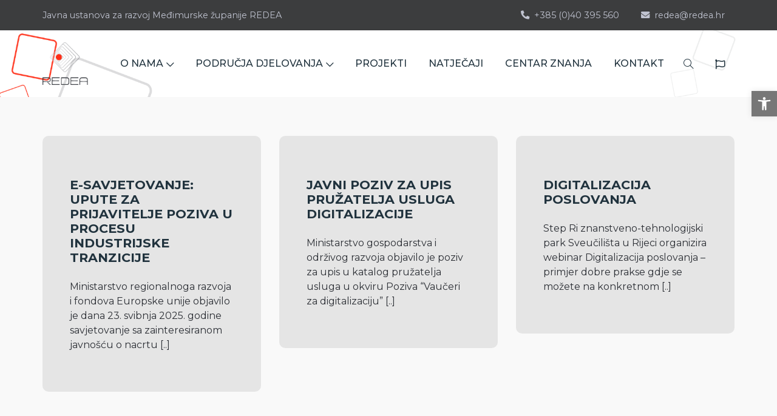

--- FILE ---
content_type: text/html; charset=UTF-8
request_url: https://www.redea.hr/tag/digitalizacija-poslovanja/
body_size: 11630
content:
    <!DOCTYPE html>
<html>
	<head>
	<!-- ==============================================
        Basic Page Needs
        =============================================== -->
        <meta charset="utf-8">
        <meta http-equiv="x-ua-compatible" content="ie=edge">
        <meta name="viewport" content="width=device-width, initial-scale=1">

        <!--[if IE]><meta http-equiv="x-ua-compatible" content="IE=9" /><![endif]-->

        

        <!-- ==============================================
        Favicons
        =============================================== -->
        <link rel="shortcut icon" href="https://www.redea.hr/wp-content/themes/redea/assets/images/favicon.ico">
        
        <!-- ==============================================
        Vendor Stylesheet
        =============================================== -->
        <link rel="stylesheet" href="https://www.redea.hr/wp-content/themes/redea/assets/css/vendor/bootstrap.min.css">
        <link rel="stylesheet" href="https://www.redea.hr/wp-content/themes/redea/assets/css/vendor/slider.min.css">
        <link rel="stylesheet" href="https://www.redea.hr/wp-content/themes/redea/assets/css/main.css">
        <link rel="stylesheet" href="https://www.redea.hr/wp-content/themes/redea/assets/css/vendor/icons.min.css">
        <link rel="stylesheet" href="https://www.redea.hr/wp-content/themes/redea/assets/css/vendor/icons-fa.min.css">
        <link rel="stylesheet" href="https://www.redea.hr/wp-content/themes/redea/assets/css/vendor/animation.min.css">
        <link rel="stylesheet" href="https://www.redea.hr/wp-content/themes/redea/assets/css/vendor/gallery.min.css">
        <link rel="stylesheet" href="https://www.redea.hr/wp-content/themes/redea/assets/css/vendor/cookie-notice.min.css">

        <!-- ==============================================
        Custom Stylesheet
        =============================================== -->
        <link rel="stylesheet" href="https://www.redea.hr/wp-content/themes/redea/assets/css/default.css">
        
                
        <!-- redea.hr@gmail.com -->
		<!-- Global site tag (gtag.js) - Google Analytics -->
		<script async src="https://www.googletagmanager.com/gtag/js?id=UA-25268218-1"></script>
		<script>
		  window.dataLayer = window.dataLayer || [];
		  function gtag(){dataLayer.push(arguments);}
		  gtag('js', new Date());

		  gtag('config', 'UA-25268218-1');
		</script>
        <!-- wp_head() 
       
	<meta name='robots' content='index, follow, max-image-preview:large, max-snippet:-1, max-video-preview:-1' />

	<!-- This site is optimized with the Yoast SEO plugin v26.7 - https://yoast.com/wordpress/plugins/seo/ -->
	<title>digitalizacija poslovanja - Javna ustanova za razvoj Međimurske županije REDEA</title>
	<link rel="canonical" href="https://www.redea.hr/tag/digitalizacija-poslovanja/" />
	<meta property="og:locale" content="hr_HR" />
	<meta property="og:type" content="article" />
	<meta property="og:title" content="digitalizacija poslovanja - Javna ustanova za razvoj Međimurske županije REDEA" />
	<meta property="og:url" content="https://www.redea.hr/tag/digitalizacija-poslovanja/" />
	<meta property="og:site_name" content="Javna ustanova za razvoj Međimurske županije REDEA" />
	<meta name="twitter:card" content="summary_large_image" />
	<script type="application/ld+json" class="yoast-schema-graph">{"@context":"https://schema.org","@graph":[{"@type":"CollectionPage","@id":"https://www.redea.hr/tag/digitalizacija-poslovanja/","url":"https://www.redea.hr/tag/digitalizacija-poslovanja/","name":"digitalizacija poslovanja - Javna ustanova za razvoj Međimurske županije REDEA","isPartOf":{"@id":"https://www.redea.hr/#website"},"breadcrumb":{"@id":"https://www.redea.hr/tag/digitalizacija-poslovanja/#breadcrumb"},"inLanguage":"hr"},{"@type":"BreadcrumbList","@id":"https://www.redea.hr/tag/digitalizacija-poslovanja/#breadcrumb","itemListElement":[{"@type":"ListItem","position":1,"name":"Home","item":"https://www.redea.hr/"},{"@type":"ListItem","position":2,"name":"digitalizacija poslovanja"}]},{"@type":"WebSite","@id":"https://www.redea.hr/#website","url":"https://www.redea.hr/","name":"Javna ustanova za razvoj Međimurske županije REDEA","description":"","potentialAction":[{"@type":"SearchAction","target":{"@type":"EntryPoint","urlTemplate":"https://www.redea.hr/?s={search_term_string}"},"query-input":{"@type":"PropertyValueSpecification","valueRequired":true,"valueName":"search_term_string"}}],"inLanguage":"hr"}]}</script>
	<!-- / Yoast SEO plugin. -->


<link rel="alternate" type="application/rss+xml" title="Javna ustanova za razvoj Međimurske županije REDEA &raquo; digitalizacija poslovanja Kanal oznaka" href="https://www.redea.hr/tag/digitalizacija-poslovanja/feed/" />
<style id='wp-img-auto-sizes-contain-inline-css' type='text/css'>
img:is([sizes=auto i],[sizes^="auto," i]){contain-intrinsic-size:3000px 1500px}
/*# sourceURL=wp-img-auto-sizes-contain-inline-css */
</style>
<style id='wp-block-library-inline-css' type='text/css'>
:root{--wp-block-synced-color:#7a00df;--wp-block-synced-color--rgb:122,0,223;--wp-bound-block-color:var(--wp-block-synced-color);--wp-editor-canvas-background:#ddd;--wp-admin-theme-color:#007cba;--wp-admin-theme-color--rgb:0,124,186;--wp-admin-theme-color-darker-10:#006ba1;--wp-admin-theme-color-darker-10--rgb:0,107,160.5;--wp-admin-theme-color-darker-20:#005a87;--wp-admin-theme-color-darker-20--rgb:0,90,135;--wp-admin-border-width-focus:2px}@media (min-resolution:192dpi){:root{--wp-admin-border-width-focus:1.5px}}.wp-element-button{cursor:pointer}:root .has-very-light-gray-background-color{background-color:#eee}:root .has-very-dark-gray-background-color{background-color:#313131}:root .has-very-light-gray-color{color:#eee}:root .has-very-dark-gray-color{color:#313131}:root .has-vivid-green-cyan-to-vivid-cyan-blue-gradient-background{background:linear-gradient(135deg,#00d084,#0693e3)}:root .has-purple-crush-gradient-background{background:linear-gradient(135deg,#34e2e4,#4721fb 50%,#ab1dfe)}:root .has-hazy-dawn-gradient-background{background:linear-gradient(135deg,#faaca8,#dad0ec)}:root .has-subdued-olive-gradient-background{background:linear-gradient(135deg,#fafae1,#67a671)}:root .has-atomic-cream-gradient-background{background:linear-gradient(135deg,#fdd79a,#004a59)}:root .has-nightshade-gradient-background{background:linear-gradient(135deg,#330968,#31cdcf)}:root .has-midnight-gradient-background{background:linear-gradient(135deg,#020381,#2874fc)}:root{--wp--preset--font-size--normal:16px;--wp--preset--font-size--huge:42px}.has-regular-font-size{font-size:1em}.has-larger-font-size{font-size:2.625em}.has-normal-font-size{font-size:var(--wp--preset--font-size--normal)}.has-huge-font-size{font-size:var(--wp--preset--font-size--huge)}.has-text-align-center{text-align:center}.has-text-align-left{text-align:left}.has-text-align-right{text-align:right}.has-fit-text{white-space:nowrap!important}#end-resizable-editor-section{display:none}.aligncenter{clear:both}.items-justified-left{justify-content:flex-start}.items-justified-center{justify-content:center}.items-justified-right{justify-content:flex-end}.items-justified-space-between{justify-content:space-between}.screen-reader-text{border:0;clip-path:inset(50%);height:1px;margin:-1px;overflow:hidden;padding:0;position:absolute;width:1px;word-wrap:normal!important}.screen-reader-text:focus{background-color:#ddd;clip-path:none;color:#444;display:block;font-size:1em;height:auto;left:5px;line-height:normal;padding:15px 23px 14px;text-decoration:none;top:5px;width:auto;z-index:100000}html :where(.has-border-color){border-style:solid}html :where([style*=border-top-color]){border-top-style:solid}html :where([style*=border-right-color]){border-right-style:solid}html :where([style*=border-bottom-color]){border-bottom-style:solid}html :where([style*=border-left-color]){border-left-style:solid}html :where([style*=border-width]){border-style:solid}html :where([style*=border-top-width]){border-top-style:solid}html :where([style*=border-right-width]){border-right-style:solid}html :where([style*=border-bottom-width]){border-bottom-style:solid}html :where([style*=border-left-width]){border-left-style:solid}html :where(img[class*=wp-image-]){height:auto;max-width:100%}:where(figure){margin:0 0 1em}html :where(.is-position-sticky){--wp-admin--admin-bar--position-offset:var(--wp-admin--admin-bar--height,0px)}@media screen and (max-width:600px){html :where(.is-position-sticky){--wp-admin--admin-bar--position-offset:0px}}
/*wp_block_styles_on_demand_placeholder:696f3ea6e8ae1*/
/*# sourceURL=wp-block-library-inline-css */
</style>
<style id='classic-theme-styles-inline-css' type='text/css'>
/*! This file is auto-generated */
.wp-block-button__link{color:#fff;background-color:#32373c;border-radius:9999px;box-shadow:none;text-decoration:none;padding:calc(.667em + 2px) calc(1.333em + 2px);font-size:1.125em}.wp-block-file__button{background:#32373c;color:#fff;text-decoration:none}
/*# sourceURL=/wp-includes/css/classic-themes.min.css */
</style>
<link rel='stylesheet' id='contact-form-7-css' href='https://www.redea.hr/wp-content/plugins/contact-form-7/includes/css/styles.css?ver=6.1.4' type='text/css' media='all' />
<link rel='stylesheet' id='responsive-lightbox-swipebox-css' href='https://www.redea.hr/wp-content/plugins/responsive-lightbox/assets/swipebox/swipebox.min.css?ver=1.5.2' type='text/css' media='all' />
<link rel='stylesheet' id='pojo-a11y-css' href='https://www.redea.hr/wp-content/plugins/pojo-accessibility/modules/legacy/assets/css/style.min.css?ver=1.0.0' type='text/css' media='all' />
<link rel='stylesheet' id='wp-pagenavi-css' href='https://www.redea.hr/wp-content/plugins/wp-pagenavi/pagenavi-css.css?ver=2.70' type='text/css' media='all' />
<script type="text/javascript" src="https://www.redea.hr/wp-includes/js/jquery/jquery.min.js?ver=3.7.1" id="jquery-core-js"></script>
<script type="text/javascript" src="https://www.redea.hr/wp-includes/js/jquery/jquery-migrate.min.js?ver=3.4.1" id="jquery-migrate-js"></script>
<script type="text/javascript" src="https://www.redea.hr/wp-content/plugins/responsive-lightbox/assets/dompurify/purify.min.js?ver=3.3.1" id="dompurify-js"></script>
<script type="text/javascript" id="responsive-lightbox-sanitizer-js-before">
/* <![CDATA[ */
window.RLG = window.RLG || {}; window.RLG.sanitizeAllowedHosts = ["youtube.com","www.youtube.com","youtu.be","vimeo.com","player.vimeo.com"];
//# sourceURL=responsive-lightbox-sanitizer-js-before
/* ]]> */
</script>
<script type="text/javascript" src="https://www.redea.hr/wp-content/plugins/responsive-lightbox/js/sanitizer.js?ver=2.6.1" id="responsive-lightbox-sanitizer-js"></script>
<script type="text/javascript" src="https://www.redea.hr/wp-content/plugins/responsive-lightbox/assets/swipebox/jquery.swipebox.min.js?ver=1.5.2" id="responsive-lightbox-swipebox-js"></script>
<script type="text/javascript" src="https://www.redea.hr/wp-includes/js/underscore.min.js?ver=1.13.7" id="underscore-js"></script>
<script type="text/javascript" src="https://www.redea.hr/wp-content/plugins/responsive-lightbox/assets/infinitescroll/infinite-scroll.pkgd.min.js?ver=4.0.1" id="responsive-lightbox-infinite-scroll-js"></script>
<script type="text/javascript" id="responsive-lightbox-js-before">
/* <![CDATA[ */
var rlArgs = {"script":"swipebox","selector":"lightbox","customEvents":"","activeGalleries":true,"animation":true,"hideCloseButtonOnMobile":false,"removeBarsOnMobile":false,"hideBars":true,"hideBarsDelay":5000,"videoMaxWidth":1080,"useSVG":true,"loopAtEnd":false,"woocommerce_gallery":false,"ajaxurl":"https:\/\/www.redea.hr\/wp-admin\/admin-ajax.php","nonce":"d9611e2c66","preview":false,"postId":21013,"scriptExtension":false};

//# sourceURL=responsive-lightbox-js-before
/* ]]> */
</script>
<script type="text/javascript" src="https://www.redea.hr/wp-content/plugins/responsive-lightbox/js/front.js?ver=2.6.1" id="responsive-lightbox-js"></script>
<link rel="https://api.w.org/" href="https://www.redea.hr/wp-json/" /><link rel="alternate" title="JSON" type="application/json" href="https://www.redea.hr/wp-json/wp/v2/tags/263" /><link rel="EditURI" type="application/rsd+xml" title="RSD" href="https://www.redea.hr/xmlrpc.php?rsd" />
<style type="text/css">
#pojo-a11y-toolbar .pojo-a11y-toolbar-toggle a{ background-color: #777777;	color: #ffffff;}
#pojo-a11y-toolbar .pojo-a11y-toolbar-overlay, #pojo-a11y-toolbar .pojo-a11y-toolbar-overlay ul.pojo-a11y-toolbar-items.pojo-a11y-links{ border-color: #777777;}
body.pojo-a11y-focusable a:focus{ outline-style: solid !important;	outline-width: 1px !important;	outline-color: #FF0000 !important;}
#pojo-a11y-toolbar{ top: 150px !important;}
#pojo-a11y-toolbar .pojo-a11y-toolbar-overlay{ background-color: #ffffff;}
#pojo-a11y-toolbar .pojo-a11y-toolbar-overlay ul.pojo-a11y-toolbar-items li.pojo-a11y-toolbar-item a, #pojo-a11y-toolbar .pojo-a11y-toolbar-overlay p.pojo-a11y-toolbar-title{ color: #333333;}
#pojo-a11y-toolbar .pojo-a11y-toolbar-overlay ul.pojo-a11y-toolbar-items li.pojo-a11y-toolbar-item a.active{ background-color: #232323;	color: #ffffff;}
@media (max-width: 767px) { #pojo-a11y-toolbar { top: 180px !important; } }</style>
	</head>

	<body class="archive tag tag-digitalizacija-poslovanja tag-263 wp-theme-redea">


    
    <style>
        #pojo-a11y-toolbar { /*display: none;*/ z-index: 5 !important; }
        #pojo-a11y-toolbar .pojo-a11y-toolbar-toggle a { font-size: 140% !important; }        
    </style>

    <!-- Header -->
    <header id="header">

        <!-- Top Navbar -->
        <nav class="navbar navbar-expand top">
            <div class="container header">

                <!-- Navbar Items [left] -->
                <ul class="navbar-nav">
                    <li class="nav-item">
                        <a href="/" class="nav-link pl-0">Javna ustanova za razvoj Međimurske županije REDEA</a>
                    </li>
                </ul>

                <!-- Nav holder -->
                <div class="ml-auto"></div>

                <!-- Navbar Items [right] -->
                <ul class="navbar-nav">
                    <li class="nav-item">
                        <a href="tel:+385 (0)40 395 560" class="nav-link"><i class="fas fa-phone-alt mr-2"></i>+385 (0)40 395 560</a>
                    </li>
                    <li class="nav-item">
                        <a href="mailto:redea@redea.hr" class="nav-link"><i class="fas fa-envelope mr-2"></i>redea@redea.hr</a>
                    </li>
                </ul>

                
            </div>
        </nav>

        <!-- Navbar -->
        <nav class="navbar navbar-expand navbar-fixed sub">
            <div class="container header">

                <!-- Navbar Brand-->
                <a class="navbar-brand" href="/">
                    <img src="https://www.redea.hr/wp-content/themes/redea/assets/images/logo_redea.svg" alt="Redea">
                </a>

                <!-- Nav holder -->
                <div class="ml-auto"></div>

                <ul id="menu-main-navigation" class="navbar-nav items"><li itemscope="itemscope" itemtype="https://www.schema.org/SiteNavigationElement" id="menu-item-15005" class="menu-item menu-item-type-custom menu-item-object-custom menu-item-has-children dropdown menu-item-15005 nav-item"><a title="O NAMA" href="#" class=" nav-link" id="menu-item-dropdown-15005">O NAMA<i class="icon-arrow-down"></i></a>
<ul class="dropdown-menu " aria-labelledby="menu-item-dropdown-15005" role="menu">
	<li itemscope="itemscope" itemtype="https://www.schema.org/SiteNavigationElement" id="menu-item-15008" class="menu-item menu-item-type-post_type menu-item-object-page menu-item-15008 nav-item"><a title="Javna ustanova REDEA" href="https://www.redea.hr/redea/" class="dropdown-item">Javna ustanova REDEA</a></li>
	<li itemscope="itemscope" itemtype="https://www.schema.org/SiteNavigationElement" id="menu-item-17957" class="menu-item menu-item-type-post_type menu-item-object-page menu-item-17957 nav-item"><a title="Unutarnje ustrojstvo" href="https://www.redea.hr/unutarnje-ustrojstvo/" class="dropdown-item">Unutarnje ustrojstvo</a></li>
	<li itemscope="itemscope" itemtype="https://www.schema.org/SiteNavigationElement" id="menu-item-17958" class="menu-item menu-item-type-post_type menu-item-object-page menu-item-17958 nav-item"><a title="Upravno vijeće" href="https://www.redea.hr/upravno-vijece/" class="dropdown-item">Upravno vijeće</a></li>
	<li itemscope="itemscope" itemtype="https://www.schema.org/SiteNavigationElement" id="menu-item-18018" class="menu-item menu-item-type-post_type menu-item-object-page menu-item-18018 nav-item"><a title="Akti ustanove i izvješća" href="https://www.redea.hr/dokumenti/" class="dropdown-item">Akti ustanove i izvješća</a></li>
	<li itemscope="itemscope" itemtype="https://www.schema.org/SiteNavigationElement" id="menu-item-15242" class="menu-item menu-item-type-post_type menu-item-object-page menu-item-15242 nav-item"><a title="Javna nabava" href="https://www.redea.hr/javna-nabava/" class="dropdown-item">Javna nabava</a></li>
	<li itemscope="itemscope" itemtype="https://www.schema.org/SiteNavigationElement" id="menu-item-17959" class="menu-item menu-item-type-post_type menu-item-object-page menu-item-17959 nav-item"><a title="Zakonska regulativa" href="https://www.redea.hr/zakonska-regulativa/" class="dropdown-item">Zakonska regulativa</a></li>
	<li itemscope="itemscope" itemtype="https://www.schema.org/SiteNavigationElement" id="menu-item-15006" class="menu-item menu-item-type-post_type menu-item-object-page menu-item-15006 nav-item"><a title="Pristup informacijama" href="https://www.redea.hr/pristup-informacijama/" class="dropdown-item">Pristup informacijama</a></li>
	<li itemscope="itemscope" itemtype="https://www.schema.org/SiteNavigationElement" id="menu-item-17940" class="menu-item menu-item-type-post_type menu-item-object-page menu-item-17940 nav-item"><a title="Zaštita osobnih podataka" href="https://www.redea.hr/gdpr/" class="dropdown-item">Zaštita osobnih podataka</a></li>
</ul>
</li>
<li itemscope="itemscope" itemtype="https://www.schema.org/SiteNavigationElement" id="menu-item-15010" class="menu-item menu-item-type-custom menu-item-object-custom menu-item-has-children dropdown menu-item-15010 nav-item"><a title="PODRUČJA DJELOVANJA" href="#" class=" nav-link" id="menu-item-dropdown-15010">PODRUČJA DJELOVANJA<i class="icon-arrow-down"></i></a>
<ul class="dropdown-menu " aria-labelledby="menu-item-dropdown-15010" role="menu">
	<li itemscope="itemscope" itemtype="https://www.schema.org/SiteNavigationElement" id="menu-item-18154" class="menu-item menu-item-type-post_type menu-item-object-page menu-item-18154 nav-item"><a title="Društvene djelatnosti" href="https://www.redea.hr/drustvene-djelatnosti/" class="dropdown-item">Društvene djelatnosti</a></li>
	<li itemscope="itemscope" itemtype="https://www.schema.org/SiteNavigationElement" id="menu-item-18155" class="menu-item menu-item-type-post_type menu-item-object-page menu-item-18155 nav-item"><a title="Područje gospodarstva" href="https://www.redea.hr/podrucje-gospodarstva/" class="dropdown-item">Područje gospodarstva</a></li>
	<li itemscope="itemscope" itemtype="https://www.schema.org/SiteNavigationElement" id="menu-item-18182" class="menu-item menu-item-type-post_type menu-item-object-page menu-item-18182 nav-item"><a title="Strateško planiranje" href="https://www.redea.hr/stratesko-planiranje/" class="dropdown-item">Strateško planiranje</a></li>
</ul>
</li>
<li itemscope="itemscope" itemtype="https://www.schema.org/SiteNavigationElement" id="menu-item-65" class="menu-item menu-item-type-post_type menu-item-object-page menu-item-65 nav-item"><a title="PROJEKTI" href="https://www.redea.hr/projekti/" class="nav-link">PROJEKTI</a></li>
<li itemscope="itemscope" itemtype="https://www.schema.org/SiteNavigationElement" id="menu-item-15575" class="menu-item menu-item-type-taxonomy menu-item-object-category menu-item-15575 nav-item"><a title="NATJEČAJI" href="https://www.redea.hr/category/natjecaji/" class="nav-link">NATJEČAJI</a></li>
<li itemscope="itemscope" itemtype="https://www.schema.org/SiteNavigationElement" id="menu-item-18087" class="menu-item menu-item-type-post_type menu-item-object-page menu-item-18087 nav-item"><a title="CENTAR ZNANJA" href="https://www.redea.hr/centar-znanja/" class="nav-link">CENTAR ZNANJA</a></li>
<li itemscope="itemscope" itemtype="https://www.schema.org/SiteNavigationElement" id="menu-item-15009" class="menu-item menu-item-type-post_type menu-item-object-page menu-item-15009 nav-item"><a title="KONTAKT" href="https://www.redea.hr/kontakt/" class="nav-link">KONTAKT</a></li>
</ul>                
                <!-- Navbar Icons -->
                <ul class="navbar-nav icons">
                    <li class="nav-item">
                        <a href="#" class="nav-link" data-toggle="modal" data-target="#search">
                            <i class="icon-magnifier"></i>
                        </a>
                    </li>
                     <li class="nav-item">
                        <a href="/en" class="nav-link" data-toggle="tooltip" title="English">
                            <i class="fa fa-flag fa-flag-uk"></i>
                        </a>
                    </li>
                </ul>

                <!-- Navbar Toggle -->
                <ul class="navbar-nav toggle">
                    <li class="nav-item">
                        <a href="#" class="nav-link" data-toggle="modal" data-target="#menu">
                            <i class="icon-menu m-0"></i>
                        </a>
                    </li>
                </ul>

            </div>
        </nav>

    </header>

    <!-- ==============================================
    Theme Settings
    =============================================== -->
    <style>
        :root {
            --header-bg-color: #f9f9f9;
            --nav-item-color: #21333e;             
             --hero-bg-color: #fff;   
            --section-4-bg-color: #111117; --section-4-bg-image: url('../../assets/images/bg-7.jpeg');
            --section-5-bg-color: #111117;
            --section-6-bg-color: #ffffff;
            --footer-bg-color: #EDEDED;
            --card-bg-color: #ccc;
        }
    </style>

        <!-- Hero -->
    <section id="slider" class="hero p-0">
        <div class="swiper-container no-slider animation slider-h-12 slider-h-auto">
            <div class="swiper-wrapper">
                <div class="swiper-slide slide-center">
                    <img src="https://www.redea.hr/wp-content/themes/redea/assets/images/hero_banner.png" alt="Redea" class="full-image" data-mask="10">                    
                </div>
            </div>
        </div>
    </section>

        <!-- Result -->
        <section id="result" class="section-1  showcase blog-grid filter-section projects">
            <div class="container">
                <div class="row justify-content-center">
                    <h1>
                                        </h1>               
                </div>
                 <div class="row items filter-items">
                                            
                        <div class="col-12 col-md-4 col-lg-4 item filter-item">
                            <div class="card">
                                <a href="https://www.redea.hr/e-savjetovanje/">                                
                                <h4>E-SAVJETOVANJE: UPUTE ZA PRIJAVITELJE POZIVA U PROCESU INDUSTRIJSKE TRANZICIJE</h4>
                                
                                <p><p>Ministarstvo regionalnoga razvoja i fondova Europske unije objavilo je dana 23. svibnja 2025. godine savjetovanje sa zainteresiranom javnošću o nacrtu <a class="read-more" href="https://www.redea.hr/e-savjetovanje/">[..]</a></p>
</p>                                        
                                </a>
                                <a href="https://www.redea.hr/e-savjetovanje/"><i class="btn-icon pulse fas fas fa-arrow-right"></i></a>
                            </div>
                        </div>

                        
                        <div class="col-12 col-md-4 col-lg-4 item filter-item">
                            <div class="card">
                                <a href="https://www.redea.hr/javni-poziv-za-upis-pruzatelja-usluga-digitalizacije/">                                
                                <h4>JAVNI POZIV ZA UPIS PRUŽATELJA USLUGA DIGITALIZACIJE</h4>
                                
                                <p><p>Ministarstvo gospodarstva i održivog razvoja objavilo je poziv za upis u katalog pružatelja usluga u okviru Poziva “Vaučeri za digitalizaciju” <a class="read-more" href="https://www.redea.hr/javni-poziv-za-upis-pruzatelja-usluga-digitalizacije/">[..]</a></p>
</p>                                        
                                </a>
                                <a href="https://www.redea.hr/javni-poziv-za-upis-pruzatelja-usluga-digitalizacije/"><i class="btn-icon pulse fas fas fa-arrow-right"></i></a>
                            </div>
                        </div>

                        
                        <div class="col-12 col-md-4 col-lg-4 item filter-item">
                            <div class="card">
                                <a href="https://www.redea.hr/digitalizacija-poslovanja/">                                
                                <h4>DIGITALIZACIJA POSLOVANJA</h4>
                                
                                <p><p>Step Ri znanstveno-tehnologijski park Sveučilišta u Rijeci organizira webinar Digitalizacija poslovanja – primjer dobre prakse gdje se možete na konkretnom <a class="read-more" href="https://www.redea.hr/digitalizacija-poslovanja/">[..]</a></p>
</p>                                        
                                </a>
                                <a href="https://www.redea.hr/digitalizacija-poslovanja/"><i class="btn-icon pulse fas fas fa-arrow-right"></i></a>
                            </div>
                        </div>

                                                            </div> 

                <div class="row">
                    <div class="col-12">
                                            </div>
                </div>

            </div>
        </section>                

        <!-- Footer -->
        <footer>

            <!-- Footer [content] -->
            <section id="footer" class="footer offers">
                <div class="container">
                    <div class="row">
                        <div class="col-12 col-lg-4 footer-left" style="font-size: 0.8em;">
                            <p>Javna ustanova za razvoj Međimurske županije REDEA</p>
                            <ul class="navbar-nav">
                                <li class="nav-item">
                                    <a href="tel:+385 (0)40 395 560" class="nav-link">
                                        <i class="fas fa-phone-alt mr-2"></i>
                                        +385 (0)40 395 560
                                    </a>
                                </li>
                                <li class="nav-item">
                                    <a href="tel: +385 (0)40 395 142" class="nav-link">
                                        <i class="fas fa-phone-alt mr-2"></i>
                                        +385 (0)40 395 142                                        
                                    </a>
                                </li>
                                <li class="nav-item">
                                    <a href="mailto:redea@redea.hr" class="nav-link">
                                        <i class="fas fa-envelope mr-2"></i>
                                        redea@redea.hr
                                    </a>
                                </li>
                                <li class="nav-item">
                                    <a href="/kontakt/" class="nav-link">
                                        <i class="fas fa-map-marker-alt mr-2"></i>
                                        Bana Josipa Jelačića 22<br>
                                        40 000 Čakovec HRVATSKA
                                    </a>
                                </li>
                                <li class="nav-item">
                                    <a href="/kontakt/" class="mt-4 btn outline-button">kontaktirajte nas</a>
                                </li>
                            </ul>
                        </div>

                        <div class="col-12 col-lg-4 footer-left">
                            <p>Javna ustanova za razvoj Međimurske županije REDEA upisana je kod Trgovačkog suda u Varaždinu pod brojem Tt-18/1924-3.<br>
                            MBS: 070162380<br>
                            OIB: 86547803101<br>
                            Poslovni račun kod OTP banke d.d.<br>
                            IBAN: HR57 2407 0001 1005 5646 8</p>

                            <p>
                                Radno vrijeme:<br>
                                ponedjeljak - četvrtak:<br>
                                7:30 - 16:00<br><br>
                                petak:<br>
                                7:30 - 13:30<br>
                            </p>
                        </div>

                        <div class="col-12 col-lg-4  footer-right">                            
                                                        <ul class=" list-unstyled">
                                                                    <li><a href="https://www.redea.hr/redea/"><i class="icon-arrow-right small"></i> O nama</a></li>
                                                                    <li><a href="https://www.redea.hr/projekti/"><i class="icon-arrow-right small"></i> Projekti</a></li>
                                                                    <li><a href="https://www.redea.hr/category/natjecaji/"><i class="icon-arrow-right small"></i> Natječaji</a></li>
                                                                    <li><a href="https://www.redea.hr/category/seminari/"><i class="icon-arrow-right small"></i> Seminari</a></li>
                                                                    <li><a href="https://www.redea.hr/category/novosti/"><i class="icon-arrow-right small"></i> Novosti</a></li>
                                                                    <li><a href="https://www.redea.hr/kontakt/"><i class="icon-arrow-right small"></i> Kontakt</a></li>
                                                                    <li><a href="https://www.redea.hr/izjava-o-pristupacnosti/"><i class="icon-arrow-right small"></i> Izjava o pristupačnosti</a></li>
                                                                    <li><a href="https://www.redea.hr/gdpr/"><i class="icon-arrow-right small"></i> Zaštita osobnih podataka</a></li>
                                                                
                            </ul>
                            
                            <ul class="navbar-nav social share-list">
                                <li class="nav-item">
                                    <a href="https://www.facebook.com/REDEA.JU.HR/" target="blank" class="nav-link"><i class="fab fa-facebook-f ml-0"></i></a>
                                </li>
                                <li class="nav-item">
                                    <a href="https://www.instagram.com/redea.ju/" target="_blank" class="nav-link"><i class="fab fa-instagram"></i></a>
                                </li>
                                <li class="nav-item">
                                    <a href="https://www.linkedin.com/company/redea/" target="_blank" class="nav-link"><i class="fab fa-linkedin-in"></i></a>
                                </li>                                
                                <li class="nav-item">
                                    <a href="https://www.youtube.com/@javnaustanovaredea912" target="_blank" class="nav-link"><i class="fab fa-youtube"></i></a>
                                </li>
                                
                            </ul>
                        </div>
                    </div>
                </div>

                <div class="container">
                    <div class="row pt-5">
                        <div class="col-12 col-lg-6 col-sm-12 footer-left" style="font-size: 0.8em;">
                            Izradu Internet stranice sufinancirala je Europska unija iz Europskog fonda za regionalni razvoj.

                            <img style="width:100%;" src="https://www.redea.hr/wp-content/themes/redea/assets/images/podnozje-1.png">
                        </div>
                    </div>
                </div>

            </section>

            <!-- Copyright -->
            <section id="copyright" class="p-3 odd copyright" style="background: #6E6D6D !important;">
                <div class="container">
                    <div class="row">                        
                        <div class="col-12 col-md-12 p-3 text-center text-lg-right">
                            <p>© 2026. Javna ustanova za razvoj Međimurske županije REDEA</p>
                        </div>
                    </div>
                </div>
            </section>

        </footer>

        <!-- Scroll [to top] -->
        <div id="scroll-to-top" class="scroll-to-top">
            <a href="#header" class="smooth-anchor">
                <i class="fas fa-arrow-up"></i>
            </a>
        </div>        

        <!-- Modal [search] -->
        <div id="search" class="p-0 modal fade" role="dialog" aria-labelledby="search" aria-hidden="true">
            <div class="modal-dialog modal-dialog-slideout" role="document">
                <div class="modal-content full">
                    <div class="modal-header" data-dismiss="modal">
                        <i class="icon-close fas fa-arrow-right"></i>
                    </div>
                    <div class="modal-body">
                        <form action="/?s" class="row">
                            <div class="col-12 p-0 align-self-center">
                                <div class="row">
                                    <div class="col-12 p-0 input-group">
                                        <input type="text"  name="s" id="s"  class="form-control" placeholder="Unesite pojam">
                                    </div>
                                </div>
                                <div class="row">
                                    <div class="col-12 p-0 input-group align-self-center">
                                        <button id="searchsubmit" class="btn primary-button">PRETRAŽI</button>
                                    </div>
                                </div>
                            </div>
                        </form>
                    </div>
                </div>
            </div>
        </div>

        <!-- Modal [responsive menu] -->
        <div id="menu" class="p-0 modal fade" role="dialog" aria-labelledby="menu" aria-hidden="true">
            <div class="modal-dialog modal-dialog-slideout" role="document">
                <div class="modal-content full">
                    <div class="modal-header" data-dismiss="modal">
                        <i class="icon-close fas fa-arrow-right"></i>
                    </div>
                    <div class="menu modal-body">
                        <div class="row w-100">
                            <div class="items p-0 col-12 text-center">
                                <!-- Append [navbar] -->
                            </div>
                            <div class="contacts p-0 col-12 text-center">
                                <!-- Append [navbar] -->
                            </div>
                        </div>
                    </div>
                </div>
            </div>
        </div>

        <!-- ==============================================
        Vendor Scripts
        =============================================== -->
        <script src="https://www.redea.hr/wp-content/themes/redea/assets/js/vendor/jquery.min.js"></script>
        <script src="https://www.redea.hr/wp-content/themes/redea/assets/js/vendor/jquery.easing.min.js"></script>
        <script src="https://www.redea.hr/wp-content/themes/redea/assets/js/vendor/jquery.inview.min.js"></script>
        <script src="https://www.redea.hr/wp-content/themes/redea/assets/js/vendor/popper.min.js"></script>
        <script src="https://www.redea.hr/wp-content/themes/redea/assets/js/vendor/bootstrap.min.js"></script>
        <script src="https://www.redea.hr/wp-content/themes/redea/assets/js/vendor/ponyfill.min.js"></script>
        <script src="https://www.redea.hr/wp-content/themes/redea/assets/js/vendor/slider.min.js"></script>
        <script src="https://www.redea.hr/wp-content/themes/redea/assets/js/vendor/animation.min.js"></script>
        <script src="https://www.redea.hr/wp-content/themes/redea/assets/js/vendor/progress-radial.min.js"></script>
        <script src="https://www.redea.hr/wp-content/themes/redea/assets/js/vendor/bricklayer.min.js"></script>
        <script src="https://www.redea.hr/wp-content/themes/redea/assets/js/vendor/gallery.min.js"></script>
        <script src="https://www.redea.hr/wp-content/themes/redea/assets/js/vendor/shuffle.min.js"></script>
        <script src="https://www.redea.hr/wp-content/themes/redea/assets/js/vendor/cookie-notice.min.js"></script>
        <script src="https://www.redea.hr/wp-content/themes/redea/assets/js/vendor/particles.min.js"></script>
        <script src="https://www.redea.hr/wp-content/themes/redea/assets/js/main.js"></script>

        <script type="speculationrules">
{"prefetch":[{"source":"document","where":{"and":[{"href_matches":"/*"},{"not":{"href_matches":["/wp-*.php","/wp-admin/*","/wp-content/uploads/*","/wp-content/*","/wp-content/plugins/*","/wp-content/themes/redea/*","/*\\?(.+)"]}},{"not":{"selector_matches":"a[rel~=\"nofollow\"]"}},{"not":{"selector_matches":".no-prefetch, .no-prefetch a"}}]},"eagerness":"conservative"}]}
</script>
<script type="text/javascript" src="https://www.redea.hr/wp-includes/js/dist/hooks.min.js?ver=dd5603f07f9220ed27f1" id="wp-hooks-js"></script>
<script type="text/javascript" src="https://www.redea.hr/wp-includes/js/dist/i18n.min.js?ver=c26c3dc7bed366793375" id="wp-i18n-js"></script>
<script type="text/javascript" id="wp-i18n-js-after">
/* <![CDATA[ */
wp.i18n.setLocaleData( { 'text direction\u0004ltr': [ 'ltr' ] } );
//# sourceURL=wp-i18n-js-after
/* ]]> */
</script>
<script type="text/javascript" src="https://www.redea.hr/wp-content/plugins/contact-form-7/includes/swv/js/index.js?ver=6.1.4" id="swv-js"></script>
<script type="text/javascript" id="contact-form-7-js-translations">
/* <![CDATA[ */
( function( domain, translations ) {
	var localeData = translations.locale_data[ domain ] || translations.locale_data.messages;
	localeData[""].domain = domain;
	wp.i18n.setLocaleData( localeData, domain );
} )( "contact-form-7", {"translation-revision-date":"2025-11-30 11:46:17+0000","generator":"GlotPress\/4.0.3","domain":"messages","locale_data":{"messages":{"":{"domain":"messages","plural-forms":"nplurals=3; plural=(n % 10 == 1 && n % 100 != 11) ? 0 : ((n % 10 >= 2 && n % 10 <= 4 && (n % 100 < 12 || n % 100 > 14)) ? 1 : 2);","lang":"hr"},"This contact form is placed in the wrong place.":["Ovaj obrazac za kontaktiranje postavljen je na krivo mjesto."],"Error:":["Gre\u0161ka:"]}},"comment":{"reference":"includes\/js\/index.js"}} );
//# sourceURL=contact-form-7-js-translations
/* ]]> */
</script>
<script type="text/javascript" id="contact-form-7-js-before">
/* <![CDATA[ */
var wpcf7 = {
    "api": {
        "root": "https:\/\/www.redea.hr\/wp-json\/",
        "namespace": "contact-form-7\/v1"
    },
    "cached": 1
};
//# sourceURL=contact-form-7-js-before
/* ]]> */
</script>
<script type="text/javascript" src="https://www.redea.hr/wp-content/plugins/contact-form-7/includes/js/index.js?ver=6.1.4" id="contact-form-7-js"></script>
<script type="text/javascript" id="pojo-a11y-js-extra">
/* <![CDATA[ */
var PojoA11yOptions = {"focusable":"","remove_link_target":"","add_role_links":"","enable_save":"","save_expiration":""};
//# sourceURL=pojo-a11y-js-extra
/* ]]> */
</script>
<script type="text/javascript" src="https://www.redea.hr/wp-content/plugins/pojo-accessibility/modules/legacy/assets/js/app.min.js?ver=1.0.0" id="pojo-a11y-js"></script>
		<a id="pojo-a11y-skip-content" class="pojo-skip-link pojo-skip-content" tabindex="1" accesskey="s" href="#content">Skip to content</a>
				<nav id="pojo-a11y-toolbar" class="pojo-a11y-toolbar-right pojo-a11y-hidden-phone" role="navigation">
			<div class="pojo-a11y-toolbar-toggle">
				<a class="pojo-a11y-toolbar-link pojo-a11y-toolbar-toggle-link" href="javascript:void(0);" title="Digitalna pristupačnost" role="button">
					<span class="pojo-sr-only sr-only">Open toolbar</span>
					<svg xmlns="http://www.w3.org/2000/svg" viewBox="0 0 100 100" fill="currentColor" width="1em">
						<title>Digitalna pristupačnost</title>
						<path d="M50 .8c5.7 0 10.4 4.7 10.4 10.4S55.7 21.6 50 21.6s-10.4-4.7-10.4-10.4S44.3.8 50 .8zM92.2 32l-21.9 2.3c-2.6.3-4.6 2.5-4.6 5.2V94c0 2.9-2.3 5.2-5.2 5.2H60c-2.7 0-4.9-2.1-5.2-4.7l-2.2-24.7c-.1-1.5-1.4-2.5-2.8-2.4-1.3.1-2.2 1.1-2.4 2.4l-2.2 24.7c-.2 2.7-2.5 4.7-5.2 4.7h-.5c-2.9 0-5.2-2.3-5.2-5.2V39.4c0-2.7-2-4.9-4.6-5.2L7.8 32c-2.6-.3-4.6-2.5-4.6-5.2v-.5c0-2.6 2.1-4.7 4.7-4.7h.5c19.3 1.8 33.2 2.8 41.7 2.8s22.4-.9 41.7-2.8c2.6-.2 4.9 1.6 5.2 4.3v1c-.1 2.6-2.1 4.8-4.8 5.1z"/>					</svg>
				</a>
			</div>
			<div class="pojo-a11y-toolbar-overlay">
				<div class="pojo-a11y-toolbar-inner">
					<p class="pojo-a11y-toolbar-title">Digitalna pristupačnost</p>

					<ul class="pojo-a11y-toolbar-items pojo-a11y-tools">
																			<li class="pojo-a11y-toolbar-item">
								<a href="#" class="pojo-a11y-toolbar-link pojo-a11y-btn-resize-font pojo-a11y-btn-resize-plus" data-action="resize-plus" data-action-group="resize" tabindex="-1" role="button">
									<span class="pojo-a11y-toolbar-icon"><svg version="1.1" xmlns="http://www.w3.org/2000/svg" width="1em" viewBox="0 0 448 448"><title>Povećaj tekst</title><path fill="currentColor" d="M256 200v16c0 4.25-3.75 8-8 8h-56v56c0 4.25-3.75 8-8 8h-16c-4.25 0-8-3.75-8-8v-56h-56c-4.25 0-8-3.75-8-8v-16c0-4.25 3.75-8 8-8h56v-56c0-4.25 3.75-8 8-8h16c4.25 0 8 3.75 8 8v56h56c4.25 0 8 3.75 8 8zM288 208c0-61.75-50.25-112-112-112s-112 50.25-112 112 50.25 112 112 112 112-50.25 112-112zM416 416c0 17.75-14.25 32-32 32-8.5 0-16.75-3.5-22.5-9.5l-85.75-85.5c-29.25 20.25-64.25 31-99.75 31-97.25 0-176-78.75-176-176s78.75-176 176-176 176 78.75 176 176c0 35.5-10.75 70.5-31 99.75l85.75 85.75c5.75 5.75 9.25 14 9.25 22.5z"></path></svg></span><span class="pojo-a11y-toolbar-text">Povećaj tekst</span>								</a>
							</li>

							<li class="pojo-a11y-toolbar-item">
								<a href="#" class="pojo-a11y-toolbar-link pojo-a11y-btn-resize-font pojo-a11y-btn-resize-minus" data-action="resize-minus" data-action-group="resize" tabindex="-1" role="button">
									<span class="pojo-a11y-toolbar-icon"><svg version="1.1" xmlns="http://www.w3.org/2000/svg" width="1em" viewBox="0 0 448 448"><title>Smanji tekst</title><path fill="currentColor" d="M256 200v16c0 4.25-3.75 8-8 8h-144c-4.25 0-8-3.75-8-8v-16c0-4.25 3.75-8 8-8h144c4.25 0 8 3.75 8 8zM288 208c0-61.75-50.25-112-112-112s-112 50.25-112 112 50.25 112 112 112 112-50.25 112-112zM416 416c0 17.75-14.25 32-32 32-8.5 0-16.75-3.5-22.5-9.5l-85.75-85.5c-29.25 20.25-64.25 31-99.75 31-97.25 0-176-78.75-176-176s78.75-176 176-176 176 78.75 176 176c0 35.5-10.75 70.5-31 99.75l85.75 85.75c5.75 5.75 9.25 14 9.25 22.5z"></path></svg></span><span class="pojo-a11y-toolbar-text">Smanji tekst</span>								</a>
							</li>
						
													<li class="pojo-a11y-toolbar-item">
								<a href="#" class="pojo-a11y-toolbar-link pojo-a11y-btn-background-group pojo-a11y-btn-grayscale" data-action="grayscale" data-action-group="schema" tabindex="-1" role="button">
									<span class="pojo-a11y-toolbar-icon"><svg version="1.1" xmlns="http://www.w3.org/2000/svg" width="1em" viewBox="0 0 448 448"><title>Sivi tonovi</title><path fill="currentColor" d="M15.75 384h-15.75v-352h15.75v352zM31.5 383.75h-8v-351.75h8v351.75zM55 383.75h-7.75v-351.75h7.75v351.75zM94.25 383.75h-7.75v-351.75h7.75v351.75zM133.5 383.75h-15.5v-351.75h15.5v351.75zM165 383.75h-7.75v-351.75h7.75v351.75zM180.75 383.75h-7.75v-351.75h7.75v351.75zM196.5 383.75h-7.75v-351.75h7.75v351.75zM235.75 383.75h-15.75v-351.75h15.75v351.75zM275 383.75h-15.75v-351.75h15.75v351.75zM306.5 383.75h-15.75v-351.75h15.75v351.75zM338 383.75h-15.75v-351.75h15.75v351.75zM361.5 383.75h-15.75v-351.75h15.75v351.75zM408.75 383.75h-23.5v-351.75h23.5v351.75zM424.5 383.75h-8v-351.75h8v351.75zM448 384h-15.75v-352h15.75v352z"></path></svg></span><span class="pojo-a11y-toolbar-text">Sivi tonovi</span>								</a>
							</li>
						
													<li class="pojo-a11y-toolbar-item">
								<a href="#" class="pojo-a11y-toolbar-link pojo-a11y-btn-background-group pojo-a11y-btn-high-contrast" data-action="high-contrast" data-action-group="schema" tabindex="-1" role="button">
									<span class="pojo-a11y-toolbar-icon"><svg version="1.1" xmlns="http://www.w3.org/2000/svg" width="1em" viewBox="0 0 448 448"><title>Visoki kontrast</title><path fill="currentColor" d="M192 360v-272c-75 0-136 61-136 136s61 136 136 136zM384 224c0 106-86 192-192 192s-192-86-192-192 86-192 192-192 192 86 192 192z"></path></svg></span><span class="pojo-a11y-toolbar-text">Visoki kontrast</span>								</a>
							</li>
						
													<li class="pojo-a11y-toolbar-item">
								<a href="#" class="pojo-a11y-toolbar-link pojo-a11y-btn-background-group pojo-a11y-btn-negative-contrast" data-action="negative-contrast" data-action-group="schema" tabindex="-1" role="button">

									<span class="pojo-a11y-toolbar-icon"><svg version="1.1" xmlns="http://www.w3.org/2000/svg" width="1em" viewBox="0 0 448 448"><title>Negativni kontrast</title><path fill="currentColor" d="M416 240c-23.75-36.75-56.25-68.25-95.25-88.25 10 17 15.25 36.5 15.25 56.25 0 61.75-50.25 112-112 112s-112-50.25-112-112c0-19.75 5.25-39.25 15.25-56.25-39 20-71.5 51.5-95.25 88.25 42.75 66 111.75 112 192 112s149.25-46 192-112zM236 144c0-6.5-5.5-12-12-12-41.75 0-76 34.25-76 76 0 6.5 5.5 12 12 12s12-5.5 12-12c0-28.5 23.5-52 52-52 6.5 0 12-5.5 12-12zM448 240c0 6.25-2 12-5 17.25-46 75.75-130.25 126.75-219 126.75s-173-51.25-219-126.75c-3-5.25-5-11-5-17.25s2-12 5-17.25c46-75.5 130.25-126.75 219-126.75s173 51.25 219 126.75c3 5.25 5 11 5 17.25z"></path></svg></span><span class="pojo-a11y-toolbar-text">Negativni kontrast</span>								</a>
							</li>
						
													<li class="pojo-a11y-toolbar-item">
								<a href="#" class="pojo-a11y-toolbar-link pojo-a11y-btn-background-group pojo-a11y-btn-light-background" data-action="light-background" data-action-group="schema" tabindex="-1" role="button">
									<span class="pojo-a11y-toolbar-icon"><svg version="1.1" xmlns="http://www.w3.org/2000/svg" width="1em" viewBox="0 0 448 448"><title>Svijetla pozadina</title><path fill="currentColor" d="M184 144c0 4.25-3.75 8-8 8s-8-3.75-8-8c0-17.25-26.75-24-40-24-4.25 0-8-3.75-8-8s3.75-8 8-8c23.25 0 56 12.25 56 40zM224 144c0-50-50.75-80-96-80s-96 30-96 80c0 16 6.5 32.75 17 45 4.75 5.5 10.25 10.75 15.25 16.5 17.75 21.25 32.75 46.25 35.25 74.5h57c2.5-28.25 17.5-53.25 35.25-74.5 5-5.75 10.5-11 15.25-16.5 10.5-12.25 17-29 17-45zM256 144c0 25.75-8.5 48-25.75 67s-40 45.75-42 72.5c7.25 4.25 11.75 12.25 11.75 20.5 0 6-2.25 11.75-6.25 16 4 4.25 6.25 10 6.25 16 0 8.25-4.25 15.75-11.25 20.25 2 3.5 3.25 7.75 3.25 11.75 0 16.25-12.75 24-27.25 24-6.5 14.5-21 24-36.75 24s-30.25-9.5-36.75-24c-14.5 0-27.25-7.75-27.25-24 0-4 1.25-8.25 3.25-11.75-7-4.5-11.25-12-11.25-20.25 0-6 2.25-11.75 6.25-16-4-4.25-6.25-10-6.25-16 0-8.25 4.5-16.25 11.75-20.5-2-26.75-24.75-53.5-42-72.5s-25.75-41.25-25.75-67c0-68 64.75-112 128-112s128 44 128 112z"></path></svg></span><span class="pojo-a11y-toolbar-text">Svijetla pozadina</span>								</a>
							</li>
						
													<li class="pojo-a11y-toolbar-item">
								<a href="#" class="pojo-a11y-toolbar-link pojo-a11y-btn-links-underline" data-action="links-underline" data-action-group="toggle" tabindex="-1" role="button">
									<span class="pojo-a11y-toolbar-icon"><svg version="1.1" xmlns="http://www.w3.org/2000/svg" width="1em" viewBox="0 0 448 448"><title>Linkovi podcrtani</title><path fill="currentColor" d="M364 304c0-6.5-2.5-12.5-7-17l-52-52c-4.5-4.5-10.75-7-17-7-7.25 0-13 2.75-18 8 8.25 8.25 18 15.25 18 28 0 13.25-10.75 24-24 24-12.75 0-19.75-9.75-28-18-5.25 5-8.25 10.75-8.25 18.25 0 6.25 2.5 12.5 7 17l51.5 51.75c4.5 4.5 10.75 6.75 17 6.75s12.5-2.25 17-6.5l36.75-36.5c4.5-4.5 7-10.5 7-16.75zM188.25 127.75c0-6.25-2.5-12.5-7-17l-51.5-51.75c-4.5-4.5-10.75-7-17-7s-12.5 2.5-17 6.75l-36.75 36.5c-4.5 4.5-7 10.5-7 16.75 0 6.5 2.5 12.5 7 17l52 52c4.5 4.5 10.75 6.75 17 6.75 7.25 0 13-2.5 18-7.75-8.25-8.25-18-15.25-18-28 0-13.25 10.75-24 24-24 12.75 0 19.75 9.75 28 18 5.25-5 8.25-10.75 8.25-18.25zM412 304c0 19-7.75 37.5-21.25 50.75l-36.75 36.5c-13.5 13.5-31.75 20.75-50.75 20.75-19.25 0-37.5-7.5-51-21.25l-51.5-51.75c-13.5-13.5-20.75-31.75-20.75-50.75 0-19.75 8-38.5 22-52.25l-22-22c-13.75 14-32.25 22-52 22-19 0-37.5-7.5-51-21l-52-52c-13.75-13.75-21-31.75-21-51 0-19 7.75-37.5 21.25-50.75l36.75-36.5c13.5-13.5 31.75-20.75 50.75-20.75 19.25 0 37.5 7.5 51 21.25l51.5 51.75c13.5 13.5 20.75 31.75 20.75 50.75 0 19.75-8 38.5-22 52.25l22 22c13.75-14 32.25-22 52-22 19 0 37.5 7.5 51 21l52 52c13.75 13.75 21 31.75 21 51z"></path></svg></span><span class="pojo-a11y-toolbar-text">Linkovi podcrtani</span>								</a>
							</li>
						
													<li class="pojo-a11y-toolbar-item">
								<a href="#" class="pojo-a11y-toolbar-link pojo-a11y-btn-readable-font" data-action="readable-font" data-action-group="toggle" tabindex="-1" role="button">
									<span class="pojo-a11y-toolbar-icon"><svg version="1.1" xmlns="http://www.w3.org/2000/svg" width="1em" viewBox="0 0 448 448"><title>Čitljiv font</title><path fill="currentColor" d="M181.25 139.75l-42.5 112.5c24.75 0.25 49.5 1 74.25 1 4.75 0 9.5-0.25 14.25-0.5-13-38-28.25-76.75-46-113zM0 416l0.5-19.75c23.5-7.25 49-2.25 59.5-29.25l59.25-154 70-181h32c1 1.75 2 3.5 2.75 5.25l51.25 120c18.75 44.25 36 89 55 133 11.25 26 20 52.75 32.5 78.25 1.75 4 5.25 11.5 8.75 14.25 8.25 6.5 31.25 8 43 12.5 0.75 4.75 1.5 9.5 1.5 14.25 0 2.25-0.25 4.25-0.25 6.5-31.75 0-63.5-4-95.25-4-32.75 0-65.5 2.75-98.25 3.75 0-6.5 0.25-13 1-19.5l32.75-7c6.75-1.5 20-3.25 20-12.5 0-9-32.25-83.25-36.25-93.5l-112.5-0.5c-6.5 14.5-31.75 80-31.75 89.5 0 19.25 36.75 20 51 22 0.25 4.75 0.25 9.5 0.25 14.5 0 2.25-0.25 4.5-0.5 6.75-29 0-58.25-5-87.25-5-3.5 0-8.5 1.5-12 2-15.75 2.75-31.25 3.5-47 3.5z"></path></svg></span><span class="pojo-a11y-toolbar-text">Čitljiv font</span>								</a>
							</li>
																		<li class="pojo-a11y-toolbar-item">
							<a href="#" class="pojo-a11y-toolbar-link pojo-a11y-btn-reset" data-action="reset" tabindex="-1" role="button">
								<span class="pojo-a11y-toolbar-icon"><svg version="1.1" xmlns="http://www.w3.org/2000/svg" width="1em" viewBox="0 0 448 448"><title>Reset</title><path fill="currentColor" d="M384 224c0 105.75-86.25 192-192 192-57.25 0-111.25-25.25-147.75-69.25-2.5-3.25-2.25-8 0.5-10.75l34.25-34.5c1.75-1.5 4-2.25 6.25-2.25 2.25 0.25 4.5 1.25 5.75 3 24.5 31.75 61.25 49.75 101 49.75 70.5 0 128-57.5 128-128s-57.5-128-128-128c-32.75 0-63.75 12.5-87 34.25l34.25 34.5c4.75 4.5 6 11.5 3.5 17.25-2.5 6-8.25 10-14.75 10h-112c-8.75 0-16-7.25-16-16v-112c0-6.5 4-12.25 10-14.75 5.75-2.5 12.75-1.25 17.25 3.5l32.5 32.25c35.25-33.25 83-53 132.25-53 105.75 0 192 86.25 192 192z"></path></svg></span>
								<span class="pojo-a11y-toolbar-text">Reset</span>
							</a>
						</li>
					</ul>
									</div>
			</div>
		</nav>
		    </body>
</html>


--- FILE ---
content_type: application/javascript
request_url: https://www.redea.hr/wp-content/themes/redea/assets/js/main.js
body_size: 26245
content:
/*----------------------------------------------
*
* [Main Scripts]
*

----------------------------------------------*/

/*----------------------------------------------

[ALL CONTENTS]

1. Preloader
2. Responsive Menu
3. Navigation
4. Slides
5. Particles
6. Progress Bar
7. Shuffle
8. Sign and Register Form
9. Simple Form
10. Recaptcha
11. Cookie Notice

----------------------------------------------*/

/*----------------------------------------------
1. Preloader
----------------------------------------------*/

jQuery(function ($) {

    'use strict';

    let preloader = $('.preloader');

    setTimeout(function() {
        preloader.addClass('ready');

    }, preloader.data('timeout'))

    //particles('squares', 'particles-1');
})

/*----------------------------------------------
2. Responsive Menu
----------------------------------------------*/

jQuery(function ($) {

    'use strict';

    function navResponsive() {

        let navbar = $('.navbar .items');
        let menu = $('#menu .items');

        menu.html('');
        navbar.clone().appendTo(menu);

        $('.menu .icon-arrow-right').removeClass('icon-arrow-right').addClass('icon-arrow-down');
    }

    navResponsive();

    $(window).on('resize', function () {
        navResponsive();
    })

    $('.menu .dropdown-menu').each(function() {
        var children = $(this).children('.dropdown').length;
        $(this).addClass('children-'+children);
    })


    $('.menu .nav-item.dropdown').each(function() {
        var children = $(this).children('.nav-link');
        children.addClass('prevent');
    })

    $(document).on('click', '#menu .nav-item .nav-link', function (e) {

        if($(this).hasClass('prevent')) {
            e.preventDefault();
        }

        var nav_link = $(this);

        nav_link.next().toggleClass('show');

        if(nav_link.hasClass('smooth-anchor')) {
            $('#menu').modal('hide');
        }
    })
})

/*----------------------------------------------
3. Navigation
----------------------------------------------*/

jQuery(function ($) {

    'use strict';

    var position = $(window).scrollTop();
    var navbar   = $('.navbar.sub');
    var toTop    = $('#scroll-to-top');

    $(document).ready(function() {
        if (position > 0) {
            navbar.addClass('navbar-sticky');
        }
        toTop.hide();
    })

    $(window).scroll(function () {

        navbar.removeAttr('data-aos');
        navbar.removeAttr('data-aos-delay');

        var scroll = $(window).scrollTop();

        if (!navbar.hasClass('relative')) {

            // Down
            if (scroll > position) {

                navbar.addClass('navbar-sticky');

                if(navbar.hasClass('navbar-fixed') || window.innerWidth <= 767) {
                    navbar.removeClass('hidden').addClass('visible');

                } else {

                    if ($(window).scrollTop() >= window.innerHeight) {
                        navbar.removeClass('visible').addClass('hidden');
                    }
                }

                toTop.fadeOut('fast');

            // Up
            } else {

                navbar.removeClass('hidden').addClass('visible');

                // Top
                if ($(window).scrollTop() <= 100) {
                    navbar.removeClass('navbar-sticky');

                } else {

                    if(!navbar.hasClass('navbar-no-fixed')) {
                        navbar.addClass('visible');
                    }
                }

                if (position >= window.innerHeight && window.innerWidth >= 767) {
                    toTop.fadeIn('fast');

                } else {
                    toTop.fadeOut('fast');
                }
            }
            position = scroll;
        }
    })

    $('.nav-link').each(function() {
        let href = $(this).attr('href');
        if (href.length > 1 && href.indexOf('#') != -1) {
            $(this).addClass('smooth-anchor');
        }
    })

    $('.nav-link').each(function() {

        if(this.hasAttribute('href')) {
            let href = $(this).attr('href');
            if (href.length > 1 && href.indexOf('#') != -1) {
                $(this).addClass('smooth-anchor');
            }
        }

        let body = $('body');

        if(this.hasAttribute('href') && ! body.hasClass('home')) {
            let href = $(this).attr('href');
            if (href.length > 1 && href.indexOf('#') != -1) {
                $(this).removeClass('smooth-anchor');
                $(this).attr('href', '/'+href);
            }
        }
    })

    $(document).on('click', '.smooth-anchor', function (e) {
        e.preventDefault();

        let href   = $(this).attr('href');
        let target = $.attr(this, 'href');

        if($(target).length > 0) {

            if (href.length > 1 && href.indexOf('#') != -1) {
                $('html, body').animate({
                    scrollTop: $(target).offset().top
                }, 500);
            }
        }
    })

    $('.dropdown-menu').each(function () {

        let dropdown = $(this);

        dropdown.hover(function () {
            dropdown.parent().find('.nav-link').first().addClass('active');

        }, function () {
            dropdown.parent().find('.nav-link').first().removeClass('active');
        })
    })

    let navbar_holder = $('.navbar-holder');
    let navbar_height = $('.navbar-expand.sub').outerHeight();

    if(navbar_holder.length > 0) {
        $('.navbar-holder').css('min-height', navbar_height);
    }
})

/*----------------------------------------------
4. Slides
----------------------------------------------*/

jQuery(function ($) {

    setTimeout(function() {
        $('.no-slider .left').addClass('init');
        $('.no-slider .right').addClass('init');
    }, 1200)

    var animation = function(slider) {

        let image = $(slider + ' .swiper-slide-active img');
        let title = $(slider + ' .title');
        let description = $(slider + ' .description');
        let btn = $(slider + ' .buttons');
        let nav = $(slider + ' nav');

        image.toggleClass('aos-animate');
        title.toggleClass('aos-animate');
        description.toggleClass('aos-animate');
        btn.toggleClass('aos-animate');
        nav.toggleClass('aos-animate');

        setTimeout(function() {
            image.toggleClass('aos-animate');
            title.toggleClass('aos-animate');
            description.toggleClass('aos-animate');
            btn.toggleClass('aos-animate');
            nav.toggleClass('aos-animate');

            AOS.refresh();

        }, 100)

        if ($('.full-slider').hasClass('animation')) {

            $('.full-slider .left').addClass('off');
            $('.full-slider .left').removeClass('init');
            $('.full-slider .right').addClass('off');
            $('.full-slider .right').removeClass('init');

            setTimeout(function() {
                $('.full-slider .left').removeClass('off');
                $('.full-slider .right').removeClass('off');
            }, 200)

            setTimeout(function() {
                $('.full-slider .left').addClass('init');
                $('.full-slider .right').addClass('init');
            }, 1000)

        } else {
            $('.full-slider .left').addClass('init');
            $('.full-slider .right').addClass('init');
        }
    }

    var fullSlider = new Swiper('.full-slider', {

        autoplay: {
            delay: 10000,
        },
        parallax: true,
        slidesPerView: 1,
        spaceBetween: 0,
        navigation: false,
        pagination: {
            el: '.full-slider .swiper-pagination',
            clickable: true
        },
        keyboard: {
            enabled: true,
            onlyInViewport: false
        },
        on: {
            init: function() {
                animation('.full-slider');
                let pagination = $('.full-slider .swiper-pagination');
                pagination.hide();

                setTimeout(function() {
                    pagination.fadeIn('slow');
                }, 3600)
            },
            slideChange: function() {
                animation('.full-slider');

                let title = $('.full-slider .title');
                let description = $('.full-slider .description');
                let btn = $('.full-slider .buttons');

                title.attr('data-aos-delay', 400);
                description.attr('data-aos-delay', 800);
                btn.attr('data-aos-delay', 1200);
            }
        }
    })

    $('.mid-slider').each(function() {

        if($(this).data('perview')) {
            var midPerView = $(this).data('perview');
        } else {
            var midPerView = 3;
        }

        var midSlider = new Swiper(this, {

            autoplay: false,
            loop: true,
            slidesPerView: 1,
            spaceBetween: 30,
            breakpoints: {
                767: {
                    slidesPerView: 2,
                    spaceBetween: 30
                },
                1023: {
                    slidesPerView: midPerView,
                    spaceBetween: 30
                }
            }
        })
    })

    $('.min-slider').each(function() {

        if($(this).data('perview')) {
            var minPerView = $(this).data('perview');
        } else {
            var minPerView = 6;
        }

        var minSlider = new Swiper(this, {

            autoplay: {
                delay: 5000,
            },
            loop: false,
            centerInsufficientSlides: true,
            slidesPerView: 2,
            spaceBetween: 15,
            breakpoints: {
                424: {
                    slidesPerView: 2,
                    spaceBetween: 15
                },
                767: {
                    slidesPerView: 3,
                    spaceBetween: 15
                },
                1023: {
                    slidesPerView: 4,
                    spaceBetween: 15
                },
                1199: {
                    slidesPerView: minPerView,
                    spaceBetween: 15
                }
            },
            pagination: false
        })
    })

    var noSlider = new Swiper('.no-slider', {

        autoplay: false,
        loop: false,
        keyboard: false,
        grabCursor: false,
        allowTouchMove: false,
        on: {
            init: function() {
                animation('.no-slider')
            }
        }
    })
})

/*----------------------------------------------
5. Particles
----------------------------------------------*/

function particles(type, ID) {

    if(type === 'default') {
        particlesJS(ID,{particles:{number:{value:80,density:{enable:!0,value_area:800}},color:{value:"#ffffff"},shape:{type:"circle",stroke:{width:0,color:"#000000"},polygon:{nb_sides:5},image:{src:"img/github.svg",width:100,height:100}},opacity:{value:.25,random:!1,anim:{enable:!1,speed:1,opacity_min:.1,sync:!1}},size:{value:5,random:!0,anim:{enable:!1,speed:40,size_min:.1,sync:!1}},line_linked:{enable:!0,distance:150,color:"#ffffff",opacity:.25,width:1},move:{enable:!0,speed:6,direction:"none",random:!1,straight:!1,out_mode:"out",attract:{enable:!1,rotateX:600,rotateY:1200}}},interactivity:{detect_on:"canvas",events:{onhover:{enable:0,mode:"repulse"},onclick:{enable:!0,mode:"push"},resize:!0},modes:{grab:{distance:400,line_linked:{opacity:1}},bubble:{distance:400,size:40,duration:2,opacity:8,speed:3},repulse:{distance:200},push:{particles_nb:4},remove:{particles_nb:2}}},retina_detect:!0,config_demo:{hide_card:!1,background_color:"#b61924",background_image:"",background_position:"50% 50%",background_repeat:"no-repeat",background_size:"cover"}});
    }

    if(type === 'squares') {
        particlesJS(ID,{particles:{number:{value:20,density:{enable:!0,value_area:800}},color:{value:"#21333e"},shape:{type:"edge",stroke:{width:0,color:"#000"},image:{src:"img/github.svg",width:100,height:100}},opacity:{value:.15,random:!0,anim:{enable:!1,speed:1,opacity_min:.05,sync:!1}},size:{value:80,random:!1,anim:{enable:!0,speed:5,size_min:5,sync:!1}},line_linked:{enable:!1,distance:200,color:"#ffffff",opacity:1,width:2},move:{enable:!0,speed:5,direction:"none",random:!1,straight:!1,out_mode:"out",bounce:!1,attract:{enable:!1,rotateX:600,rotateY:1200}}},interactivity:{detect_on:"canvas",events:{onhover:{enable:!1,mode:"grab"},onclick:{enable:!1,mode:"push"},resize:!0},modes:{grab:{distance:400,line_linked:{opacity:1}},bubble:{distance:400,size:40,duration:2,opacity:8,speed:3},repulse:{distance:200,duration:.4},push:{particles_nb:4},remove:{particles_nb:2}}},retina_detect:!0})
    }

    if(type === 'bubble') {
        particlesJS(ID,{particles:{number:{value:6,density:{enable:!0,value_area:800}},color:{value:"#182c50"},shape:{type:"polygon",stroke:{width:0,color:"#000"},polygon:{nb_sides:6},image:{src:"img/github.svg",width:100,height:100}},opacity:{value:.3,random:!0,anim:{enable:!1,speed:1,opacity_min:.1,sync:!1}},size:{value:160,random:!1,anim:{enable:!0,speed:10,size_min:40,sync:!1}},line_linked:{enable:!1,distance:200,color:"#ffffff",opacity:1,width:2},move:{enable:!0,speed:8,direction:"none",random:!1,straight:!1,out_mode:"out",bounce:!1,attract:{enable:!1,rotateX:600,rotateY:1200}}},interactivity:{detect_on:"canvas",events:{onhover:{enable:!1,mode:"grab"},onclick:{enable:!1,mode:"push"},resize:!0},modes:{grab:{distance:400,line_linked:{opacity:1}},bubble:{distance:400,size:40,duration:2,opacity:8,speed:3},repulse:{distance:200,duration:.4},push:{particles_nb:4},remove:{particles_nb:2}}},retina_detect:!0});
    }

    if(type === 'space') {
        particlesJS(ID,{particles:{number:{value:160,density:{enable:!0,value_area:800}},color:{value:"#ffffff"},shape:{type:"circle",stroke:{width:0,color:"#000000"},polygon:{nb_sides:5},image:{src:"img/github.svg",width:100,height:100}},opacity:{value:1,random:!0,anim:{enable:!0,speed:1,opacity_min:0,sync:!1}},size:{value:3,random:!0,anim:{enable:!1,speed:4,size_min:.3,sync:!1}},line_linked:{enable:!1,distance:150,color:"#ffffff",opacity:.4,width:1},move:{enable:!0,speed:1,direction:"none",random:!0,straight:!1,out_mode:"out",bounce:!1,attract:{enable:!1,rotateX:600,rotateY:600}}},interactivity:{detect_on:"canvas",events:{onhover:{enable:!0,mode:"bubble"},onclick:{enable:!0,mode:"repulse"},resize:!0},modes:{grab:{distance:400,line_linked:{opacity:1}},bubble:{distance:250,size:0,duration:2,opacity:0,speed:3},repulse:{distance:400,duration:.4},push:{particles_nb:4},remove:{particles_nb:2}}},retina_detect:!0});
    }
}

/*----------------------------------------------
6. Progress Bar
----------------------------------------------*/

jQuery(function($) {

    'use strict';

    function initCounter(section, item, duration) {

        $(document).one('inview', item, function(event, inview) {

            if (inview) {

                $(item).each(function() {

                    var percent = $(this).data('percent');
                    var pcolor  = getComputedStyle(document.documentElement).getPropertyValue('--secondary-color');
                    var scolor  = getComputedStyle(document.documentElement).getPropertyValue('--secondary-color');

                    if ( $(section).hasClass('odd')) {
                        var tmode = 'rgba(255, 255, 255, 0.075)';
                    } else {
                        var tmode = 'rgba(0, 0, 0, 0.075)';
                    }

                    if ( $(section).hasClass('preloader') || $(section).hasClass('skills')) {
                        var symbol = '<i>%</i>';
                    } else {
                        var symbol = '';
                    }

                    if(section == '.counter.preloader' || section == '.counter.funfacts') {
                        var height = 70;
                    } else {
                        var height = 110;
                    }

                    $(this).radialProgress({
                        value: (percent / 100),
                        size: height,
                        thickness: 10,
                        lineCap: 'butt',
                        emptyFill: tmode,
                        animation: {
                            duration: duration,
                            easing: "radialProgressEasing"
                        },
                        fill: {
                            gradient: [[pcolor, 0.1], [scolor, 1]],
                            gradientAngle: Math.PI / 4
                        }
                    }).on('radial-animation-progress', function(event, progress) {
                        $(this).find('span').html(Math.round(percent * progress) + symbol);
                    })
                })
            }
        })
    }

    let preloader = $('.preloader');
    let preloader_timeout = ( preloader.data('timeout') - 800);

    initCounter('.counter.preloader', '.counter.preloader .radial', preloader_timeout);
    initCounter('.counter.funfacts', '.counter.funfacts .radial', 5000);
    initCounter('.counter.skills', '.counter.skills .radial', 5000);
})

/*----------------------------------------------
7. Shuffle
----------------------------------------------*/

jQuery(function ($) {

    'use strict';

    $('.filter-section').each(function(index) {
        var count = index + 1;

        var Shuffle = window.Shuffle;
        var Filter  = new Shuffle(document.querySelector('.filter-items'), {
            itemSelector: '.filter-item',
            sizer: '.filter-sizer',
            buffer: 1,
        })

        $('.btn-filter-item').on('change', function (e) {
            var input = e.currentTarget;

            if (input.checked) {
                Filter.filter(input.value);
            }
        })
    })
})

/*----------------------------------------------
8. Sign and Register Form
----------------------------------------------*/

jQuery(function ($) {

    'use strict';

    $(document).on('click', 'a[data-target="#register"]', function() {
        $('#sign').modal('hide');
    })

    $(document).on('click', 'a[data-target="#sign"]', function() {
        $('#register').modal('hide');
    })

})

/*----------------------------------------------
9. Simple Form
----------------------------------------------*/

jQuery(function ($) {

    'use strict';

    function sendForm(ID) {

        var form  = $(ID);
        var input = $(ID+' .form-control')
        var btn   = $(ID+' .btn:first-child');
        var alert = $(ID+' .form-alert');

        alert.hide();

        $(document).on('click', ID+' .btn:first-child', function() {
            $(this).addClass('effect-motion-bg');
            form.submit();
        })

        form.submit(function(e) {
            e.preventDefault();

            if ($('input[name="reCAPTCHA"]').length) {
                let reCAPTCHA = $('input[name="reCAPTCHA"]');

                grecaptcha.ready(function() {
                    grecaptcha.execute(reCAPTCHA.data('key'), { action: "create_comment" }).then(function(token) {
                        reCAPTCHA.val(token);
                    })
                })
            }

            var url = form.attr('action');

            $.ajax({
                type: 'POST',
                url: url,
                data: form.serialize(),
                success: function(response) {

                    try {
                        JSON.parse(response);
                        var obj = JSON.parse(response);

                        if (obj.status == 'success') {
                            setTimeout(function() {
                                btn.removeClass('effect-motion-bg');
                                input.val('').removeClass('invalid').removeClass('valid');
                                alert.text(obj.info).removeClass('invalid').addClass('valid').fadeIn();
                            }, 1200);

                        } else if(obj.status == 'invalid') {
                            setTimeout(function() {
                                btn.removeClass('effect-motion-bg');
                                alert.text(obj.info).removeClass('valid').addClass('invalid').fadeIn();
                            }, 1200);

                            input.each(function() {
                                let input_name = $(this).attr('name');

                                if(obj.fields[input_name] == true) {
                                    $(ID+' .field-'+input_name).removeClass('valid').addClass('invalid');
                                } else {
                                    $(ID+' .field-'+input_name).removeClass('invalid').addClass('valid');
                                }
                            })
                        } else {
                            btn.removeClass('effect-motion-bg');
                            input.val('').removeClass('invalid').removeClass('valid');
                            alert.text(obj.info).removeClass('valid').addClass('invalid').fadeIn();

                        }

                    } catch (e) {
                        btn.removeClass('effect-motion-bg');
                        input.val('').removeClass('invalid').removeClass('valid');
                        alert.text('Sorry. We were unable to send your message.').removeClass('valid').addClass('invalid').fadeIn();
                    }
                }
            })
        })
    }

    sendForm('#nexgen-simple-form');
    sendForm('#nexgen-subscribe');
})

/*----------------------------------------------
10. Recaptcha
----------------------------------------------*/

jQuery(function ($) {

    'use strict';

    if ($('input[name="reCAPTCHA"]').length) {

     let siteKey = "6Lf-NwEVAAAAAPo_wwOYxFW18D9_EKvwxJxeyUx7"; // Put your site key here

     if(siteKey) {
         $('input[name="reCAPTCHA"]').attr("data-key", siteKey);
         grecaptcha.ready(function() {
             grecaptcha.execute(siteKey, { action: "create_comment" }).then(function(token) {
                 $('input[name="reCAPTCHA"]').val(token);
                })
            })
        }
    }
})

/*----------------------------------------------
12. Div same height
----------------------------------------------*/

jQuery(function ($) {

    'use strict';

    var maxHeight = 0;

    $('.div-height').each(function(){
        if ($(this).height() > maxHeight) { maxHeight = $(this).height(); }
    });

    $('.div-height').height(maxHeight);
})

/*----------------------------------------------
11. Cookie Notice
----------------------------------------------*/

jQuery(function ($) {

    'use strict';

    let cookieNotice = true;

    if(cookieNotice) {

        // Translate
        gdprCookieNoticeLocales.en = {
            description: 'Koristimo kolačiće kako bismo vam ponudili bolje iskustvo pregledavanja, personalizirali sadržaj i oglase. Pročitajte o tome kako koristimo kolačiće i kako ih možete kontrolirati klikom na Postavke kolačića. Pristajete na naše kolačiće ako nastavite koristiti ovu web stranicu.',
            settings: 'Postavke kolačića',
            accept: 'Prihvati kolačiće',
            statement: 'Naša izjava o kolačićima',
            save: 'Spremi postavke',
            always_on: 'Uvijek uključen',
            cookie_essential_title: 'Osnovni kolačići web stranice',
            cookie_essential_desc: 'Neophodni kolačići pomažu učiniti web stranicu upotrebljivom tako što omogućavaju osnovne funkcije kao što su navigacija stranicama i pristup sigurnim područjima web stranice. Web stranica ne može ispravno funkcionirati bez ovih kolačića.',
            cookie_performance_title: 'Kolačići performansi',
            cookie_performance_desc: 'Ovi kolačići se koriste za poboljšanje performansi i funkcionalnosti naših web stranica, ali nisu bitni za njihovu upotrebu. Na primjer, pohranjuje vaš željeni jezik ili regiju u kojoj se nalazite.',
            cookie_analytics_title: 'Analytics kolačići',
            cookie_analytics_desc: 'Koristimo analitičke kolačiće kako bi nam pomogli izmjeriti kako korisnici stupaju u interakciju sa sadržajem web-mjesta, što nam pomaže da prilagodimo naše web stranice i aplikaciju za vas kako bismo poboljšali vaše iskustvo.',
            cookie_marketing_title: 'Marketinški kolačići',
            cookie_marketing_desc: 'Ovi kolačići se koriste kako bi reklamne poruke bile relevantnije za vas i vaše interese. Namjera je prikazati oglase koji su relevantni i zanimljivi za pojedinog korisnika, a time i vrijedniji za izdavače i oglašivače treće strane.'
        }

        gdprCookieNotice({
            locale: 'en', // This is the default value
            timeout: 2000, // Time until the cookie bar appears
            expiration: 30, // This is the default value, in days
            domain: window.location.hostname, // If you run the same cookie notice on all subdomains, define the main domain starting with a .
            implicit: true, // Accept cookies on page scroll automatically
            statement: 'https://redea.hr/o-kolacicima/', // Link to your cookie statement page
            performance: ['JSESSIONID'], // Cookies in the performance category.
            analytics: ['ga'], // Cookies in the analytics category.
            marketing: ['SSID'] // Cookies in the marketing category.
        })
    }
})

jQuery(function ($) {
  $('[data-toggle="tooltip"]').tooltip()
})


--- FILE ---
content_type: image/svg+xml
request_url: https://www.redea.hr/wp-content/themes/redea/assets/images/logo_redea.svg
body_size: 88304
content:
<svg version="1.2" baseProfile="tiny-ps" xmlns="http://www.w3.org/2000/svg" viewBox="0 0 756 703" width="756" height="703">
	<title>logo_redea</title>
	<defs>
		<image  width="756" height="703" id="img1" href="[data-uri]"/>
	</defs>
	<style>
		tspan { white-space:pre }
	</style>
	<use id="Background" href="#img1" x="0" y="0" />
</svg>